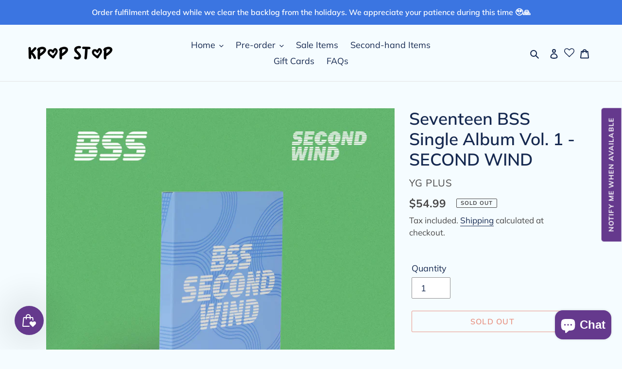

--- FILE ---
content_type: text/javascript; charset=utf-8
request_url: https://kpopstopnz.com/products/pre-order-bss-single-album-vol-1-second-wind.js
body_size: 1017
content:
{"id":7863850434796,"title":"Seventeen BSS Single Album Vol. 1 - SECOND WIND","handle":"pre-order-bss-single-album-vol-1-second-wind","description":"\u003cp data-mce-fragment=\"1\"\u003eItem release date: 06\/02\/2\u003c\/p\u003e\n\u003cp data-mce-fragment=\"1\"\u003e\u003cstrong data-mce-fragment=\"1\"\u003e \u003c\/strong\u003e\u003c\/p\u003e\n\u003cp data-mce-fragment=\"1\"\u003e\u003cstrong data-mce-fragment=\"1\"\u003eAlbum Details:\u003c\/strong\u003e\u003c\/p\u003e\n\u003cul data-mce-fragment=\"1\"\u003e\n\u003cli data-mce-fragment=\"1\"\u003eOutbox\u003c\/li\u003e\n\u003cli data-mce-fragment=\"1\"\u003ePhotobook 88pg\u003c\/li\u003e\n\u003cli data-mce-fragment=\"1\"\u003eCD\u003c\/li\u003e\n\u003cli data-mce-fragment=\"1\"\u003eLyrics book 8pg\u003c\/li\u003e\n\u003cli data-mce-fragment=\"1\"\u003ePhotocard 2p out of 6p\u003c\/li\u003e\n\u003cli data-mce-fragment=\"1\"\u003eHabit tracker 1p out of 3p\u003c\/li\u003e\n\u003cli data-mce-fragment=\"1\"\u003eBSS card 1p out of 3p\u003c\/li\u003e\n\u003cli data-mce-fragment=\"1\"\u003eSticker 1p\u003c\/li\u003e\n\u003cli data-mce-fragment=\"1\"\u003eFolded poster 1p\u003c\/li\u003e\n\u003c\/ul\u003e\n\u003cp data-mce-fragment=\"1\"\u003e\u003cstrong data-mce-fragment=\"1\"\u003e \u003c\/strong\u003e\u003c\/p\u003e\n\u003cp data-mce-fragment=\"1\"\u003e\u003cstrong data-mce-fragment=\"1\"\u003eTrack List:\u003c\/strong\u003e\u003c\/p\u003e\n\u003cp data-mce-fragment=\"1\"\u003e-\u003c\/p\u003e\n\u003cp data-mce-fragment=\"1\"\u003e\u003cbr\u003e\u003c\/p\u003e\n\u003cbr\u003e","published_at":"2023-01-17T16:39:43+13:00","created_at":"2023-01-17T16:39:41+13:00","vendor":"YG PLUS","type":"Music CD","tags":["BSS","DK","Hoshi","Second Wind","Seungkwan","Seventeen","SVT"],"price":5499,"price_min":5499,"price_max":5499,"available":false,"price_varies":false,"compare_at_price":null,"compare_at_price_min":0,"compare_at_price_max":0,"compare_at_price_varies":false,"variants":[{"id":43617560264940,"title":"Default Title","option1":"Default Title","option2":null,"option3":null,"sku":"","requires_shipping":true,"taxable":true,"featured_image":null,"available":false,"name":"Seventeen BSS Single Album Vol. 1 - SECOND WIND","public_title":null,"options":["Default Title"],"price":5499,"weight":150,"compare_at_price":null,"inventory_management":"shopify","barcode":"196922348549","requires_selling_plan":false,"selling_plan_allocations":[]}],"images":["\/\/cdn.shopify.com\/s\/files\/1\/0509\/1966\/9913\/products\/BSS.jpg?v=1675254300","\/\/cdn.shopify.com\/s\/files\/1\/0509\/1966\/9913\/products\/bssdetail1.jpg?v=1675254300","\/\/cdn.shopify.com\/s\/files\/1\/0509\/1966\/9913\/products\/bssdetail2.jpg?v=1675254300","\/\/cdn.shopify.com\/s\/files\/1\/0509\/1966\/9913\/products\/bssdetail3.jpg?v=1675254300","\/\/cdn.shopify.com\/s\/files\/1\/0509\/1966\/9913\/products\/bssdetail4.jpg?v=1675254300","\/\/cdn.shopify.com\/s\/files\/1\/0509\/1966\/9913\/products\/bssdetail5.jpg?v=1675254300","\/\/cdn.shopify.com\/s\/files\/1\/0509\/1966\/9913\/products\/bssdetail6.jpg?v=1675254300"],"featured_image":"\/\/cdn.shopify.com\/s\/files\/1\/0509\/1966\/9913\/products\/BSS.jpg?v=1675254300","options":[{"name":"Title","position":1,"values":["Default Title"]}],"url":"\/products\/pre-order-bss-single-album-vol-1-second-wind","media":[{"alt":null,"id":31268332011756,"position":1,"preview_image":{"aspect_ratio":1.0,"height":2083,"width":2083,"src":"https:\/\/cdn.shopify.com\/s\/files\/1\/0509\/1966\/9913\/products\/BSS.jpg?v=1675254300"},"aspect_ratio":1.0,"height":2083,"media_type":"image","src":"https:\/\/cdn.shopify.com\/s\/files\/1\/0509\/1966\/9913\/products\/BSS.jpg?v=1675254300","width":2083},{"alt":null,"id":31268331815148,"position":2,"preview_image":{"aspect_ratio":0.552,"height":1242,"width":686,"src":"https:\/\/cdn.shopify.com\/s\/files\/1\/0509\/1966\/9913\/products\/bssdetail1.jpg?v=1675254300"},"aspect_ratio":0.552,"height":1242,"media_type":"image","src":"https:\/\/cdn.shopify.com\/s\/files\/1\/0509\/1966\/9913\/products\/bssdetail1.jpg?v=1675254300","width":686},{"alt":null,"id":31268331847916,"position":3,"preview_image":{"aspect_ratio":0.507,"height":1353,"width":686,"src":"https:\/\/cdn.shopify.com\/s\/files\/1\/0509\/1966\/9913\/products\/bssdetail2.jpg?v=1675254300"},"aspect_ratio":0.507,"height":1353,"media_type":"image","src":"https:\/\/cdn.shopify.com\/s\/files\/1\/0509\/1966\/9913\/products\/bssdetail2.jpg?v=1675254300","width":686},{"alt":null,"id":31268331880684,"position":4,"preview_image":{"aspect_ratio":0.464,"height":1479,"width":686,"src":"https:\/\/cdn.shopify.com\/s\/files\/1\/0509\/1966\/9913\/products\/bssdetail3.jpg?v=1675254300"},"aspect_ratio":0.464,"height":1479,"media_type":"image","src":"https:\/\/cdn.shopify.com\/s\/files\/1\/0509\/1966\/9913\/products\/bssdetail3.jpg?v=1675254300","width":686},{"alt":null,"id":31268331913452,"position":5,"preview_image":{"aspect_ratio":0.819,"height":838,"width":686,"src":"https:\/\/cdn.shopify.com\/s\/files\/1\/0509\/1966\/9913\/products\/bssdetail4.jpg?v=1675254300"},"aspect_ratio":0.819,"height":838,"media_type":"image","src":"https:\/\/cdn.shopify.com\/s\/files\/1\/0509\/1966\/9913\/products\/bssdetail4.jpg?v=1675254300","width":686},{"alt":null,"id":31268331946220,"position":6,"preview_image":{"aspect_ratio":0.843,"height":814,"width":686,"src":"https:\/\/cdn.shopify.com\/s\/files\/1\/0509\/1966\/9913\/products\/bssdetail5.jpg?v=1675254300"},"aspect_ratio":0.843,"height":814,"media_type":"image","src":"https:\/\/cdn.shopify.com\/s\/files\/1\/0509\/1966\/9913\/products\/bssdetail5.jpg?v=1675254300","width":686},{"alt":null,"id":31268331978988,"position":7,"preview_image":{"aspect_ratio":0.601,"height":1142,"width":686,"src":"https:\/\/cdn.shopify.com\/s\/files\/1\/0509\/1966\/9913\/products\/bssdetail6.jpg?v=1675254300"},"aspect_ratio":0.601,"height":1142,"media_type":"image","src":"https:\/\/cdn.shopify.com\/s\/files\/1\/0509\/1966\/9913\/products\/bssdetail6.jpg?v=1675254300","width":686}],"requires_selling_plan":false,"selling_plan_groups":[]}